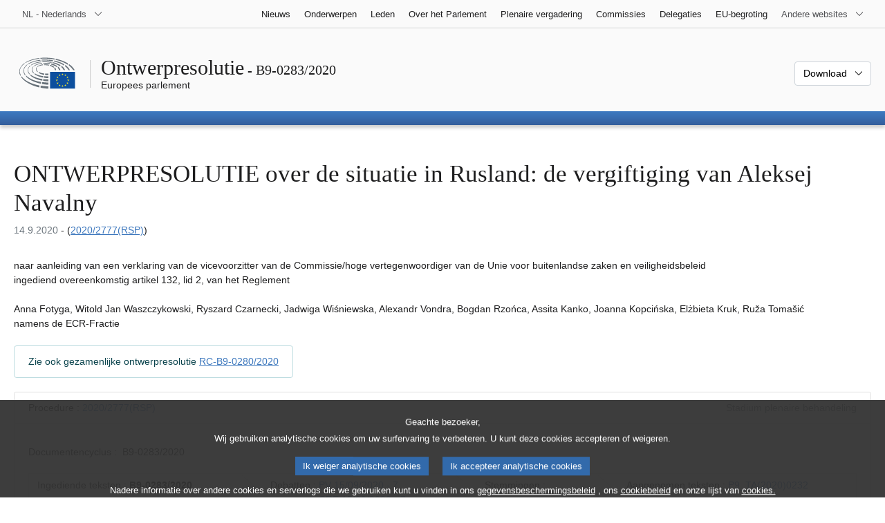

--- FILE ---
content_type: text/html; charset=UTF-8
request_url: https://www.europarl.europa.eu/doceo/document/B-9-2020-0283_NL.html
body_size: 1865
content:
<!DOCTYPE html>
<html lang="en">
<head>
    <meta charset="utf-8">
    <meta name="viewport" content="width=device-width, initial-scale=1">
    <title></title>
    <style>
        body {
            font-family: "Arial";
        }
    </style>
    <script type="text/javascript">
    window.awsWafCookieDomainList = [];
    window.gokuProps = {
"key":"AQIDAHjcYu/GjX+QlghicBgQ/7bFaQZ+m5FKCMDnO+vTbNg96AHqDSf7dyseAvxXfff+th73AAAAfjB8BgkqhkiG9w0BBwagbzBtAgEAMGgGCSqGSIb3DQEHATAeBglghkgBZQMEAS4wEQQMBbAhfC6rywEJSQLoAgEQgDvkSovwKw8drqzo35BraWInANBuiYC/Ydi42ZvWJEuM09r4GJbJcSPceJYTDcFO+WT1lARbyvQfSSoHfg==",
          "iv":"D549KwHc+AAAACD8",
          "context":"XStCoJBZMrzmGw2HVoZGD2Xfi90f4z9qQlwyIuEEznEW34840V3nxauCJLlW8pyYVR2xh5TZ7KiS7XZ3GD7p/t3qklGRwonjElOz6u3OZppCsW7Zs4tAZZMoaarCUHUKaFJzz7mygN/8i0UpqidLMJRxQAga83aT2LcO1vnDoKqm1Uu8UlFBOK35wJpSl9u7nkbWXnN1SpCTSkaJ8FJaPdMtUiBfV+IC/xEKuMBZkPoTjc63NNjk9uRNFVXb5PNqmizpDrJbMQtj4xy9AIH/nvsbDA3by1V7Vsj4PMbNiqGpX+qvLo/SBIuGgVcsCX/ga0M4NrfBR1MRE7YkyG7ZuK/HhxwLbCSegsDNAmM18oZ+grZSGy+yrQr02RnTpzQiQvSgJEZJsw6Rhxry6Y0SVjDI"
};
    </script>
    <script src="https://e3c1b12827d4.5ce583ec.us-east-2.token.awswaf.com/e3c1b12827d4/d7f65e927fcd/f9998b2f6105/challenge.js"></script>
</head>
<body>
    <div id="challenge-container"></div>
    <script type="text/javascript">
        AwsWafIntegration.saveReferrer();
        AwsWafIntegration.checkForceRefresh().then((forceRefresh) => {
            if (forceRefresh) {
                AwsWafIntegration.forceRefreshToken().then(() => {
                    window.location.reload(true);
                });
            } else {
                AwsWafIntegration.getToken().then(() => {
                    window.location.reload(true);
                });
            }
        });
    </script>
    <noscript>
        <h1>JavaScript is disabled</h1>
        In order to continue, we need to verify that you're not a robot.
        This requires JavaScript. Enable JavaScript and then reload the page.
    </noscript>
</body>
</html>

--- FILE ---
content_type: text/html;charset=UTF-8
request_url: https://www.europarl.europa.eu/doceo/document/B-9-2020-0283_NL.html
body_size: 10030
content:
<!doctype html>
<html xmlns="http://www.w3.org/1999/xhtml" lang="nl"><head><meta http-equiv="Content-Type" content="text/html; charset=UTF-8" /><meta name="title" content="ONTWERPRESOLUTIE over de situatie in Rusland: de vergiftiging van Aleksej Navalny | B9-0283/2020 | Europees parlement" /><meta http-equiv="Content-Language" content="nl" /><meta name="language" content="nl" /><meta name="robots" content="index, follow, noodp, noydir, notranslate" /><meta name="copyright" content="© Europese Unie, 2020 - Bron: Europees Parlement" /><meta name="available" content="14-09-2020" /><meta property="og:title" content="ONTWERPRESOLUTIE over de situatie in Rusland: de vergiftiging van Aleksej Navalny | B9-0283/2020 | Europees parlement" /><meta property="og:image" content="https://www.europarl.europa.eu/website/common/img/icon/sharelogo_facebook.jpg" /><meta name="viewport" content="width=device-width, initial-scale=1, shrink-to-fit=no" /><meta name="description" content="ONTWERPRESOLUTIE naar aanleiding van een verklaring van de vicevoorzitter van de Commissie/hoge vertegenwoordiger van de Unie voor buitenlandse zaken en veiligheidsbeleid ingediend overeenkomstig artikel 132, lid 2, van het Reglement over de situatie in Rusland: de vergiftiging van Aleksej Navalny (2020/2777(RSP)) Anna Fotyga, Witold Jan Waszczykowski, Ryszard Czarnecki, Jadwiga Wiśniewska, Alexandr Vondra, Bogdan Rzońca, Assita Kanko, Joanna Kopcińska, Elżbieta Kruk, Ruža Tomašić namens de ECR-Fractie" /><meta name="author" content="Anna FOTYGA, Ryszard CZARNECKI, Ruža TOMAŠIĆ, Jadwiga WIŚNIEWSKA, Assita KANKO, Joanna KOPCIŃSKA, Elżbieta KRUK, Alexandr VONDRA, Bogdan RZOŃCA, Witold Jan WASZCZYKOWSKI" /><link rel="canonical" href="https://www.europarl.europa.eu/doceo/document/B-9-2020-0283_NL.html" /><link rel="icon" href="/commonFrontResources/evostrap/7.0.0/lib/dist/assets/img/favicon.ico" /><title>ONTWERPRESOLUTIE over de situatie in Rusland: de vergiftiging van Aleksej Navalny | B9-0283/2020 | Europees parlement</title><link href="/commonFrontResources/evostrap/7.0.0/lib/dist/css/evostrap.css" rel="stylesheet" /><link href="/commonFrontResources/evostrap-doceo/2.0.0/dist/css/doceo.css" rel="stylesheet" /><!--ATI analytics script--><script type="text/javascript" data-tracker-name="ATInternet" defer data-value="/website/webanalytics/ati-doceo.js" src="//www.europarl.europa.eu/website/privacy-policy/privacy-policy.js" ></script></head><body><header class="es_header"><nav class="es_wai-access" aria-label="Navigation accessible"><ul><li><a href="#website-body" class="es_smooth-scroll"><span class="btn btn-primary">Direct naar de inhoud van de pagina (druk op "Enter")</span></a></li><li><a href="#languageSelector" class="es_smooth-scroll"><span class="btn btn-primary">Rechtstreeks naar talenmenu (druk op "Enter")</span></a></li></ul></nav><div class="es_header-top border-bottom mb-3 mb-xl-4 a-i"><div class="container-fluid"><div class="row no-gutters"><div class="col-auto"><div class="es_header-language-selector"><div class="es_dropdown"><button class="es_dropdown-btn" type="button" data-toggle="dropdown" id="languageSelector" aria-expanded="false" aria-controls="languageSelectorDropdownContent"><span class="es_dropdown-label">NL - Nederlands</span><span class="es_dropdown-icon"><svg aria-hidden="true" class="es_icon es_icon-arrow" data-show-expanded="false"><use href="#es_icon-arrow"></use></svg><svg aria-hidden="true" class="es_icon es_icon-arrow es_icon-flip-y text-primary" data-show-expanded="true"><use href="#es_icon-arrow"></use></svg></span></button><div class="dropdown-menu" id="languageSelectorDropdownContent"><div class="border border-light"><div><ul class="es_topbar-list list-unstyled">
            <li class="t-x-block"><a class="es_dropdown-item" href="/doceo/document/B-9-2020-0283_BG.html" lang="bg"><span class="t-item">BG - български</span></a></li>
            <li class="t-x-block"><a class="es_dropdown-item" href="/doceo/document/B-9-2020-0283_ES.html" lang="es"><span class="t-item">ES - español</span></a></li>
            <li class="t-x-block"><a class="es_dropdown-item" href="/doceo/document/B-9-2020-0283_CS.html" lang="cs"><span class="t-item">CS - čeština</span></a></li>
            <li class="t-x-block"><a class="es_dropdown-item" href="/doceo/document/B-9-2020-0283_DA.html" lang="da"><span class="t-item">DA - dansk</span></a></li>
            <li class="t-x-block"><a class="es_dropdown-item" href="/doceo/document/B-9-2020-0283_DE.html" lang="de"><span class="t-item">DE - Deutsch</span></a></li>
            <li class="t-x-block"><a class="es_dropdown-item" href="/doceo/document/B-9-2020-0283_ET.html" lang="et"><span class="t-item">ET - eesti keel</span></a></li>
            <li class="t-x-block"><a class="es_dropdown-item" href="/doceo/document/B-9-2020-0283_EL.html" lang="el"><span class="t-item">EL - ελληνικά</span></a></li>
            <li class="t-x-block"><a class="es_dropdown-item" href="/doceo/document/B-9-2020-0283_EN.html" lang="en"><span class="t-item">EN - English</span></a></li>
            <li class="t-x-block"><a class="es_dropdown-item" href="/doceo/document/B-9-2020-0283_FR.html" lang="fr"><span class="t-item">FR - français</span></a></li>
            <li aria-hidden="true"><span class="text-muted">GA - Gaeilge</span></li>
            <li class="t-x-block"><a class="es_dropdown-item" href="/doceo/document/B-9-2020-0283_HR.html" lang="hr"><span class="t-item">HR - hrvatski</span></a></li>
            <li class="t-x-block"><a class="es_dropdown-item" href="/doceo/document/B-9-2020-0283_IT.html" lang="it"><span class="t-item">IT - italiano</span></a></li>
            <li class="t-x-block"><a class="es_dropdown-item" href="/doceo/document/B-9-2020-0283_LV.html" lang="lv"><span class="t-item">LV - latviešu valoda</span></a></li>
            <li class="t-x-block"><a class="es_dropdown-item" href="/doceo/document/B-9-2020-0283_LT.html" lang="lt"><span class="t-item">LT - lietuvių kalba</span></a></li>
            <li class="t-x-block"><a class="es_dropdown-item" href="/doceo/document/B-9-2020-0283_HU.html" lang="hu"><span class="t-item">HU - magyar</span></a></li>
            <li class="t-x-block"><a class="es_dropdown-item" href="/doceo/document/B-9-2020-0283_MT.html" lang="mt"><span class="t-item">MT - Malti</span></a></li>
            <li class="t-x-block" data-selected="true"><a class="es_dropdown-item" href="/doceo/document/B-9-2020-0283_NL.html" lang="nl"><span class="t-item">NL - Nederlands</span></a></li>
            <li class="t-x-block"><a class="es_dropdown-item" href="/doceo/document/B-9-2020-0283_PL.html" lang="pl"><span class="t-item">PL - polski</span></a></li>
            <li class="t-x-block"><a class="es_dropdown-item" href="/doceo/document/B-9-2020-0283_PT.html" lang="pt"><span class="t-item">PT - português</span></a></li>
            <li class="t-x-block"><a class="es_dropdown-item" href="/doceo/document/B-9-2020-0283_RO.html" lang="ro"><span class="t-item">RO - română</span></a></li>
            <li class="t-x-block"><a class="es_dropdown-item" href="/doceo/document/B-9-2020-0283_SK.html" lang="sk"><span class="t-item">SK - slovenčina</span></a></li>
            <li class="t-x-block"><a class="es_dropdown-item" href="/doceo/document/B-9-2020-0283_SL.html" lang="sl"><span class="t-item">SL - slovenščina</span></a></li>
            <li class="t-x-block"><a class="es_dropdown-item" href="/doceo/document/B-9-2020-0283_FI.html" lang="fi"><span class="t-item">FI - suomi</span></a></li>
            <li class="t-x-block"><a class="es_dropdown-item" href="/doceo/document/B-9-2020-0283_SV.html" lang="sv"><span class="t-item">SV - svenska</span></a></li>
        </ul></div></div></div></div></div></div><div class="col"><nav class="es_header-other-websites d-flex justify-content-end align-items-center" aria-label="Andere websites"><ul class="d-flex list-unstyled"><li class="d-none d-xl-block"><a class="d-xl-flex px-1 align-items-center t-y-block" href="/news/nl"><span class="t-item">Nieuws</span></a></li><li class="d-none d-xl-block"><a class="d-xl-flex px-1 align-items-center t-y-block" href="/topics/nl"><span class="t-item">Onderwerpen</span></a></li><li class="d-none d-xl-block"><a class="d-xl-flex px-1 align-items-center t-y-block" href="/meps/nl"><span class="t-item">Leden</span></a></li><li class="d-none d-xl-block"><a class="d-xl-flex px-1 align-items-center t-y-block" href="/about-parliament/nl"><span class="t-item">Over het Parlement</span></a></li><li class="d-none d-xl-block"><a class="d-xl-flex px-1 align-items-center t-y-block" href="/plenary/nl"><span class="t-item">Plenaire vergadering</span></a></li><li class="d-none d-xl-block"><a class="d-xl-flex px-1 align-items-center t-y-block" href="/committees/nl"><span class="t-item">Commissies</span></a></li><li class="d-none d-xl-block"><a class="d-xl-flex px-1 align-items-center t-y-block" href="/delegations/nl"><span class="t-item">Delegaties</span></a></li><li class="d-none d-xl-block"><a class="d-xl-flex px-1 align-items-center t-y-block" href="https://eubudget.europarl.europa.eu/nl"><span class="t-item">EU-begroting</span></a></li><li class="es_dropdown"><button class="es_dropdown-btn d-xl-flex pl-1 align-items-center t-y-block flex-nowrap" type="button" data-toggle="dropdown" aria-expanded="false" aria-controls="otherWebsiteSubmenu" aria-label="Lijst van andere websites"><span class="es_dropdown-label"><span class="d-none d-xl-inline">Andere websites</span><span class="d-xl-none">Andere websites bekijken</span></span><span class="es_dropdown-icon"><svg aria-hidden="true" class="es_icon es_icon-arrow" data-show-expanded="false"><use href="#es_icon-arrow"></use></svg><svg aria-hidden="true" class="es_icon es_icon-arrow es_icon-flip-y text-primary" data-show-expanded="true"><use href="#es_icon-arrow"></use></svg></span></button><div id="otherWebsiteSubmenu" class="dropdown-menu"><ul class="es_header-other-websites-submenu list-unstyled es_dropdown-menu"><li class="d-xl-none t-x-block"><a class="es_dropdown-item" href="/news/nl"><span class="t-item">Nieuws</span></a></li><li class="d-xl-none t-x-block"><a class="es_dropdown-item" href="/topics/nl"><span class="t-item">Onderwerpen</span></a></li><li class="d-xl-none t-x-block"><a class="es_dropdown-item" href="/meps/nl"><span class="t-item">Leden</span></a></li><li class="d-xl-none t-x-block"><a class="es_dropdown-item" href="/about-parliament/nl"><span class="t-item">Over het Parlement</span></a></li><li class="d-xl-none t-x-block"><a class="es_dropdown-item" href="/plenary/nl"><span class="t-item">Plenaire vergadering</span></a></li><li class="d-xl-none t-x-block"><a class="es_dropdown-item" href="/committees/nl"><span class="t-item">Commissies</span></a></li><li class="d-xl-none t-x-block"><a class="es_dropdown-item" href="/delegations/nl"><span class="t-item">Delegaties</span></a></li><li class="t-x-block"><a class="es_dropdown-item" href="https://multimedia.europarl.europa.eu/nl"><span class="t-item">Multimedia Centre</span></a></li><li class="t-x-block"><a class="es_dropdown-item" href="/the-president/nl/"><span class="t-item">Voorzitterschap</span></a></li><li class="t-x-block"><a class="es_dropdown-item" href="/the-secretary-general/nl"><span class="t-item">Secretariaat-generaal</span></a></li><li class="t-x-block"><a class="es_dropdown-item" href="https://elections.europa.eu/nl"><span class="t-item">Verkiezingen</span></a></li><li class="t-x-block"><a class="es_dropdown-item" href="/thinktank/nl"><span class="t-item">Think tank</span></a></li><li class="t-x-block"><a class="es_dropdown-item" href="https://www.epnewshub.eu/"><span class="t-item">EP Newshub</span></a></li><li class="t-x-block"><a class="es_dropdown-item" href="/atyourservice/nl"><span class="t-item">Tot uw dienst</span></a></li><li class="t-x-block"><a class="es_dropdown-item" href="/visiting/nl"><span class="t-item">Bezoeken</span></a></li><li class="t-x-block"><a class="es_dropdown-item" href="https://oeil.secure.europarl.europa.eu/oeil/en"><span class="t-item">Wetgevingsobservatorium</span></a></li><li class="t-x-block"><a class="es_dropdown-item" href="/legislative-train"><span class="t-item">Legislative train</span></a></li><li class="t-x-block"><a class="es_dropdown-item" href="/contracts-and-grants/nl/"><span class="t-item">Contracten en subsidies</span></a></li><li class="t-x-block"><a class="es_dropdown-item" href="/RegistreWeb/home/welcome.htm?language=NL"><span class="t-item">Registreren</span></a></li><li class="t-x-block"><a class="es_dropdown-item" href="https://data.europarl.europa.eu/nl/home"><span class="t-item">Opendataportaal</span></a></li><li class="t-x-block"><a class="es_dropdown-item" href="https://liaison-offices.europarl.europa.eu/nl"><span class="t-item">Liaisonbureaus</span></a></li></ul></div></li></ul></nav></div></div></div></div><div class="es_header-middle mb-3"><div class="container-fluid"><div class="row"><div class="col-12 col-md"><div class="es_header-website-title a-i"><div class="es_header-website-title-main"><span class="d-none d-md-inline"><span class="text-break">Ontwerpresolutie</span><span class="es_title-h3 text-nowrap"> - B9-0283/2020</span></span><span class="d-md-none"><span class="text-break">Ontwerpresolutie</span><br /><span class="es_title-h3 text-nowrap">B9-0283/2020</span></span></div><div class="es_header-website-title-sub"><a class="t-x-block" href="/portal/nl" title="Terug naar het Europarl-portaal"><span class="t-item">Europees parlement</span></a></div></div></div><div class="col-md-auto d-block d-sm-flex justify-content-md-end justify-content-center align-items-center doceo_header-download-container"><div class="es_dropdown mt-2 mt-md-0"><button class="es_dropdown-btn" type="button" data-toggle="dropdown" aria-expanded="false" id="documentDownloadDropdownButton" aria-controls="documentDownloadDropdownContent"><span class="es_dropdown-label">Download</span><span class="es_dropdown-icon"><svg aria-hidden="true" class="es_icon es_icon-arrow" data-show-expanded="false"><use href="#es_icon-arrow"></use></svg><svg aria-hidden="true" class="es_icon es_icon-arrow es_icon-flip-y" data-show-expanded="true"><use href="#es_icon-arrow"></use></svg></span></button><div class="dropdown-menu" id="documentDownloadDropdownContent" aria-labelledby="documentDownloadDropdownButton"><div class="es_links-list"><ul style="max-height:250px; overflow:auto; min-width:auto; overflow-x: hidden; padding-top:4px; padding-bottom:4px; padding-left:4px;padding-right:20px"><li><a class="es_dropdown-item" href="/doceo/document/B-9-2020-0283_NL.pdf"><svg aria-hidden="true" class="es_icon es_icon-pdf mr-1"><use href="#es_icon-pdf"></use></svg><span class="text-nowrap t-x">B-9-2020-0283_NL <span class="text-muted">(PDF - 146 KB)</span></span></a></li><li><a class="es_dropdown-item" href="/doceo/document/B-9-2020-0283_NL.docx"><svg aria-hidden="true" class="es_icon es_icon-doc mr-1"><use href="#es_icon-doc"></use></svg><span class="text-nowrap t-x">B-9-2020-0283_NL <span class="text-muted">(DOC - 47 KB)</span></span></a></li></ul></div></div></div></div></div></div></div>
<div class="es_header-bottom">
<div class="es_header-menu-container es_header-menu-container-small">
<div class="container-fluid">
<div class="es_header-menu">
<div class="es_header-menu-top row align-items-center">
<div class="col d-md-none d-flex align-items-center"><svg aria-hidden="true" class="es_icon es_icon-ep-logo-w es_header-menu-top-logo"><use href="#es_icon-ep-logo-w"></use></svg></div><span class="es_header-menu-top-title offset-3 col-6 text-center d-none d-md-block" aria-hidden="true"><span>Europees parlement</span></span><div class="es_header-menu-top-controls col-auto col-md-3 text-right"></div></div></div></div></div></div></header><main id="website-body"><div class="container"><div class="breadcrumb"></div></div>
<div class="container-fluid"><div class="mb-3"><h1 class="es_title-h1 text-break">ONTWERPRESOLUTIE over de situatie in Rusland: de vergiftiging van Aleksej Navalny</h1><p class="m-lg-0"><span class="text-muted">14.9.2020</span> - (<a href="https://oeil.secure.europarl.europa.eu/oeil/popups/ficheprocedure.do?lang=en&amp;reference=2020/2777(RSP)">2020/2777(RSP)</a>)</p></div> 
     
     
     
     
     
     
     
     
    naar aanleiding van een verklaring van de vicevoorzitter van de Commissie/hoge vertegenwoordiger van de Unie voor buitenlandse zaken en veiligheidsbeleid 
    <br />ingediend overeenkomstig artikel 132, lid 2, van het Reglement 
     
     
    <br /><br />Anna Fotyga, Witold Jan Waszczykowski, Ryszard Czarnecki, Jadwiga Wiśniewska, Alexandr Vondra, Bogdan Rzońca, Assita Kanko, Joanna Kopcińska, Elżbieta Kruk, Ruža Tomašić 
    <br />namens de ECR-Fractie 
     
   <br /><br /><div class="mb-2"><p class="bg-white alert alert-info d-xl-inline-block mb-0">Zie ook gezamenlijke ontwerpresolutie <a href="/doceo/document/RC-9-2020-0280_NL.html">RC-B9-0280/2020</a></p></div>
                <div class="doceo-ring card mb-3" lang="nl"><div class="card-header bg-white"><div class="d-flex justify-content-between flex-wrap"><div>Procedure : <a href="https://oeil.secure.europarl.europa.eu/oeil/popups/ficheprocedure.do?lang=en&amp;reference=2020/2777(RSP)">2020/2777(RSP)</a></div><div class="text-muted">Stadium plenaire behandeling</div></div></div><div class="card-body"><div class="d-block d-sm-flex mt-0 mb-2"><span class="mt-1">Documentencyclus :  </span><div class="mt-1">B9-0283/2020</div></div><div><div class="doceo-ring-steps bg-white"><div class="doceo-ring-steps-step bg-white active"><div class="doceo-ring-steps-step-content"><span class="doceo-ring-steps-step-label">Ingediende teksten :
			  </span><div class="doceo-ring-steps-step-details"><div>
                        <span class="font-weight-bold text-break">B9-0283/2020</span>
                    </div></div></div></div><div class="doceo-ring-steps-step bg-white active"><div class="doceo-ring-steps-step-content"><span class="doceo-ring-steps-step-label">Debatten :
				</span><div class="doceo-ring-steps-step-details"><div>
                        <a href="/doceo/document/PV-9-2020-09-15-ITM-007_NL.html" class="text-break">PV 15/09/2020 - 7</a><br />
                        <a href="/doceo/document/CRE-9-2020-09-15-ITM-007_NL.html" class="text-break">CRE 15/09/2020 - 7</a>
                    </div></div></div></div><div class="doceo-ring-steps-step bg-white"><div class="doceo-ring-steps-step-content"><span class="doceo-ring-steps-step-label">Stemmingen :
				</span><div class="doceo-ring-steps-step-details"><div></div></div></div></div><div class="doceo-ring-steps-step bg-white active"><div class="doceo-ring-steps-step-content"><span class="doceo-ring-steps-step-label">Aangenomen teksten :
				</span><div class="doceo-ring-steps-step-details"><div>
                        <a href="/doceo/document/TA-9-2020-0232_NL.html" class="text-break">P9_TA(2020)0232</a>
                    </div></div></div></div></div></div></div></div>
            <div>
    <p style="margin-top:0pt; margin-bottom:12pt; widows:0; orphans:0; font-size:12pt" class="doceo-font-size-base doceo-line-height-base"><span style="font-family:'Times New Roman'; font-weight:bold" class="doceo-font-family-base doceo-font-size-base">B9‑0283/2020</span></p>
 
    <p style="margin-top:0pt; margin-bottom:0pt; widows:0; orphans:0; font-size:12pt" class="doceo-font-size-base doceo-line-height-base"><span style="font-family:'Times New Roman'; font-weight:bold" class="doceo-font-family-base doceo-font-size-base">Resolutie van het Europees Parlement over de situatie in Rusland: de vergiftiging van Aleksej Navalny</span></p>
 
    <p style="margin-top:0pt; margin-bottom:0pt; widows:0; orphans:0; font-size:12pt" class="doceo-font-size-base doceo-line-height-base"><span style="font-family:'Times New Roman'; font-weight:bold" class="doceo-font-family-base doceo-font-size-base">(<a href="https://oeil.secure.europarl.europa.eu/oeil/popups/ficheprocedure.do?lang=en&amp;reference=2020/2777(RSP)">2020/2777(RSP)</a>)</span></p>
 
    <p style="margin-top:24pt; margin-bottom:12pt; widows:0; orphans:0; font-size:12pt" class="doceo-font-size-base doceo-line-height-base"><span style="font-family:'Times New Roman'; font-style:italic" class="doceo-font-family-base doceo-font-size-base">Het Europees Parlement</span><span style="font-family:'Times New Roman'" class="doceo-font-family-base doceo-font-size-base">,</span></p>
 
    <p style="margin-top:0pt; margin-left:28.35pt; margin-bottom:12pt; text-indent:-28.35pt; widows:0; orphans:0; font-size:12pt" class="doceo-font-size-base doceo-line-height-base"><span style="font-family:'Times New Roman'" class="doceo-font-family-base doceo-font-size-base">–</span><span style="width:22.35pt; text-indent:0pt; display:inline-block" class="doceo-font-family-base doceo-font-size-base"> </span><span style="font-family:'Times New Roman'" class="doceo-font-family-base doceo-font-size-base">gezien het Verdrag betreffende de Europese Unie (VEU),</span></p>
 
    <p style="margin-top:0pt; margin-left:28.35pt; margin-bottom:12pt; text-indent:-28.35pt; widows:0; orphans:0; font-size:12pt" class="doceo-font-size-base doceo-line-height-base"><span style="font-family:'Times New Roman'" class="doceo-font-family-base doceo-font-size-base">–</span><span style="width:22.35pt; text-indent:0pt; display:inline-block" class="doceo-font-family-base doceo-font-size-base"> </span><span style="font-family:'Times New Roman'" class="doceo-font-family-base doceo-font-size-base">gezien zijn eerdere resoluties over Rusland,</span></p>
 
    <p style="margin-top:0pt; margin-left:28.35pt; margin-bottom:12pt; text-indent:-28.35pt; widows:0; orphans:0; font-size:12pt" class="doceo-font-size-base doceo-line-height-base"><span style="font-family:'Times New Roman'" class="doceo-font-family-base doceo-font-size-base">–</span><span style="width:22.35pt; text-indent:0pt; display:inline-block" class="doceo-font-family-base doceo-font-size-base"> </span><span style="font-family:'Times New Roman'" class="doceo-font-family-base doceo-font-size-base">gezien het Verdrag tot bescherming van de rechten van de mens en de fundamentele vrijheden (het “Europees Verdrag voor de rechten van de mens”), </span></p>
 
    <p style="margin-top:0pt; margin-left:28.35pt; margin-bottom:12pt; text-indent:-28.35pt; widows:0; orphans:0; font-size:12pt" class="doceo-font-size-base doceo-line-height-base"><span style="font-family:'Times New Roman'" class="doceo-font-family-base doceo-font-size-base">–</span><span style="width:22.35pt; text-indent:0pt; display:inline-block" class="doceo-font-family-base doceo-font-size-base"> </span><span style="font-family:'Times New Roman'" class="doceo-font-family-base doceo-font-size-base">gezien het Internationaal Verdrag inzake burgerrechten en politieke rechten,</span></p>
 
    <p style="margin-top:0pt; margin-left:28.35pt; margin-bottom:12pt; text-indent:-28.35pt; widows:0; orphans:0; font-size:12pt" class="doceo-font-size-base doceo-line-height-base"><span style="font-family:'Times New Roman'" class="doceo-font-family-base doceo-font-size-base">–</span><span style="width:22.35pt; text-indent:0pt; display:inline-block" class="doceo-font-family-base doceo-font-size-base"> </span><span style="font-family:'Times New Roman'" class="doceo-font-family-base doceo-font-size-base">gezien de Universele Verklaring van de Rechten van de Mens, die Rusland ondertekend heeft,</span></p>
 
    <p style="margin-top:0pt; margin-left:28.35pt; margin-bottom:12pt; text-indent:-28.35pt; widows:0; orphans:0; font-size:12pt" class="doceo-font-size-base doceo-line-height-base"><span style="font-family:'Times New Roman'" class="doceo-font-family-base doceo-font-size-base">–</span><span style="width:22.35pt; text-indent:0pt; display:inline-block" class="doceo-font-family-base doceo-font-size-base"> </span><span style="font-family:'Times New Roman'" class="doceo-font-family-base doceo-font-size-base">gezien de grondwet van de Russische Federatie, met name hoofdstuk 2 over de rechten en vrijheden van de mens en de burger,</span></p>
 
    <p style="margin-top:0pt; margin-left:28.35pt; margin-bottom:12pt; text-indent:-28.35pt; widows:0; orphans:0; font-size:12pt" class="doceo-font-size-base doceo-line-height-base"><span style="font-family:'Times New Roman'" class="doceo-font-family-base doceo-font-size-base">–</span><span style="width:22.35pt; text-indent:0pt; display:inline-block" class="doceo-font-family-base doceo-font-size-base"> </span><span style="font-family:'Times New Roman'" class="doceo-font-family-base doceo-font-size-base">gezien het debat in de Commissie buitenlandse zaken op 10 september 2020,</span></p>
 
    <p style="margin-top:0pt; margin-left:28.35pt; margin-bottom:12pt; text-indent:-28.35pt; widows:0; orphans:0; font-size:12pt" class="doceo-font-size-base doceo-line-height-base"><span style="font-family:'Times New Roman'" class="doceo-font-family-base doceo-font-size-base">–</span><span style="width:22.35pt; text-indent:0pt; display:inline-block" class="doceo-font-family-base doceo-font-size-base"> </span><span style="font-family:'Times New Roman'" class="doceo-font-family-base doceo-font-size-base">gezien het Verdrag inzake chemische wapens,</span></p>
 
    <p style="margin-top:0pt; margin-left:28.35pt; margin-bottom:12pt; text-indent:-28.35pt; widows:0; orphans:0; font-size:12pt" class="doceo-font-size-base doceo-line-height-base"><span style="font-family:'Times New Roman'" class="doceo-font-family-base doceo-font-size-base">–</span><span style="width:22.35pt; text-indent:0pt; display:inline-block" class="doceo-font-family-base doceo-font-size-base"> </span><span style="font-family:'Times New Roman'" class="doceo-font-family-base doceo-font-size-base">gezien artikel 132, lid 2, van zijn Reglement,</span></p>
 
    <p style="margin-top:0pt; margin-left:28.35pt; margin-bottom:12pt; text-indent:-28.35pt; widows:0; orphans:0; font-size:12pt" class="doceo-font-size-base doceo-line-height-base"><span style="font-family:'Times New Roman'" class="doceo-font-family-base doceo-font-size-base">A.</span><span style="width:16.68pt; text-indent:0pt; display:inline-block" class="doceo-font-family-base doceo-font-size-base"> </span><span style="font-family:'Times New Roman'" class="doceo-font-family-base doceo-font-size-base">overwegende dat Aleksej Navalny, de leider van de partij “Rusland van de Toekomst”, op 20 augustus 2020 in kritieke, maar stabiele toestand in het ziekenhuis is opgenomen na te zijn vergiftigd in wat zich laat aanzien als een politiek gemotiveerde aanslag;</span></p>
 
    <p style="margin-top:0pt; margin-left:28.35pt; margin-bottom:12pt; text-indent:-28.35pt; widows:0; orphans:0; font-size:12pt" class="doceo-font-size-base doceo-line-height-base"><span style="font-family:'Times New Roman'" class="doceo-font-family-base doceo-font-size-base">B.</span><span style="width:17.35pt; text-indent:0pt; display:inline-block" class="doceo-font-family-base doceo-font-size-base"> </span><span style="font-family:'Times New Roman'" class="doceo-font-family-base doceo-font-size-base">overwegende dat Aleksej Navalny op 22 augustus 2020 met een medische evacuatievlucht naar Berlijn is overgebracht en daar door artsen in coma is gebracht;</span></p>
 
    <p style="margin-top:0pt; margin-left:28.35pt; margin-bottom:12pt; text-indent:-28.35pt; widows:0; orphans:0; font-size:12pt" class="doceo-font-size-base doceo-line-height-base"><span style="font-family:'Times New Roman'" class="doceo-font-family-base doceo-font-size-base">C.</span><span style="width:17.35pt; text-indent:0pt; display:inline-block" class="doceo-font-family-base doceo-font-size-base"> </span><span style="font-family:'Times New Roman'" class="doceo-font-family-base doceo-font-size-base">overwegende dat de Duitse regering na een klinisch en toxicologisch onderzoek op 2 september 2020 heeft laten weten dat Aleksej Navalny vergiftigd is met het zenuwgas novitsjok van militaire kwaliteit;</span></p>
 
    <p style="margin-top:0pt; margin-left:28.35pt; margin-bottom:12pt; text-indent:-28.35pt; widows:0; orphans:0; font-size:12pt" class="doceo-font-size-base doceo-line-height-base"><span style="font-family:'Times New Roman'" class="doceo-font-family-base doceo-font-size-base">D.</span><span style="width:16.68pt; text-indent:0pt; display:inline-block" class="doceo-font-family-base doceo-font-size-base"> </span><span style="font-family:'Times New Roman'" class="doceo-font-family-base doceo-font-size-base">overwegende dat een zenuwgas van dezelfde familie op het grondgebied van de EU is gebruikt voor het vergiftigen van Sergej Skripal en Joelia Skripal; overwegende dat de Britse autoriteiten twee Russen, die de namen Aleksander Petrov en Ruslan Boshirov gebruikten, geïdentificeerd hebben als verdachten van de vergiftiging van de Skripals, en claimen dat zij in actieve dienst waren van de Russische militaire inlichtingendienst (GRU);</span></p>
 
    <p style="margin-top:0pt; margin-left:28.35pt; margin-bottom:12pt; text-indent:-28.35pt; widows:0; orphans:0; font-size:12pt" class="doceo-font-size-base doceo-line-height-base"><span style="font-family:'Times New Roman'" class="doceo-font-family-base doceo-font-size-base">E.</span><span style="width:18.02pt; text-indent:0pt; display:inline-block" class="doceo-font-family-base doceo-font-size-base"> </span><span style="font-family:'Times New Roman'" class="doceo-font-family-base doceo-font-size-base">overwegende dat de Russische Federatie zich, uit hoofde van de Universele Verklaring van de Rechten van de Mens en het Europees Verdrag voor de rechten van de mens, en als volwaardig lid van de Raad van Europa en de Organisatie voor Veiligheid en Samenwerking in Europa, heeft verplicht om de beginselen van de democratie en de rechtsstaat na te leven, en de fundamentele vrijheden en mensenrechten te eerbiedigen;</span></p>
 
    <p style="margin-top:0pt; margin-left:28.35pt; margin-bottom:12pt; text-indent:-28.35pt; widows:0; orphans:0; font-size:12pt" class="doceo-font-size-base doceo-line-height-base"><span style="font-family:'Times New Roman'" class="doceo-font-family-base doceo-font-size-base">F.</span><span style="width:18.68pt; text-indent:0pt; display:inline-block" class="doceo-font-family-base doceo-font-size-base"> </span><span style="font-family:'Times New Roman'" class="doceo-font-family-base doceo-font-size-base">overwegende dat het gebruik van chemische wapens door eenieder onder om het even welke omstandigheden volledig onaanvaardbaar is, neerkomt op een grove schending van het Verdrag inzake chemische wapens en van het internationaal recht, en een bedreiging vormt van de veiligheid van ons allemaal, die de op regels gebaseerde internationale orde ondermijnt;</span></p>
 
    <p style="margin-top:0pt; margin-left:28.35pt; margin-bottom:12pt; text-indent:-28.35pt; widows:0; orphans:0; font-size:12pt" class="doceo-font-size-base doceo-line-height-base"><span style="font-family:'Times New Roman'" class="doceo-font-family-base doceo-font-size-base">G.</span><span style="width:16.68pt; text-indent:0pt; display:inline-block" class="doceo-font-family-base doceo-font-size-base"> </span><span style="font-family:'Times New Roman'" class="doceo-font-family-base doceo-font-size-base">overwegende dat de Russische autoriteiten en het Russische politieke leiderschap hun repressieve en autoritaire regime tegen de eigen burgers, het maatschappelijk middenveld, de politieke oppositie en de media voortzetten, in concreto in de vorm van stelselmatige intimidatie, surveillance, fysieke aanvallen, bedreigingen, invallen en doorzoekingen van hun kantoren en woningen, laster- en smaadcampagnes, bedreigingen met vervolging, willekeurige detentie en mishandeling, alsook van schendingen van het recht van vrije meningsuiting, het recht van vereniging, en het recht van vergadering;</span></p>
 
    <p style="margin-top:0pt; margin-left:28.35pt; margin-bottom:12pt; text-indent:-28.35pt; widows:0; orphans:0; font-size:12pt" class="doceo-font-size-base doceo-line-height-base"><span style="font-family:'Times New Roman'" class="doceo-font-family-base doceo-font-size-base">H.</span><span style="width:16.68pt; text-indent:0pt; display:inline-block" class="doceo-font-family-base doceo-font-size-base"> </span><span style="font-family:'Times New Roman'" class="doceo-font-family-base doceo-font-size-base">overwegende dat het afglijden van Rusland naar een steeds autoritairder bewind de betrekkingen tussen de EU en Rusland, alsook de stabiliteit in Europa en de wereld, negatief beïnvloedt, en de EU en de lidstaten ertoe heeft gedwongen een meer gemeenschappelijke, strategische benadering ten opzichte van het Rusland van Poetin te volgen;</span></p>
 
    <p style="margin-top:0pt; margin-left:28.35pt; margin-bottom:12pt; text-indent:-28.35pt; widows:0; orphans:0; font-size:12pt" class="doceo-font-size-base doceo-line-height-base"><span style="font-family:'Times New Roman'" class="doceo-font-family-base doceo-font-size-base">I.</span><span style="width:21.35pt; text-indent:0pt; display:inline-block" class="doceo-font-family-base doceo-font-size-base"> </span><span style="font-family:'Times New Roman'" class="doceo-font-family-base doceo-font-size-base">overwegende dat de vergiftiging van Aleksej Navalny past in een gedragspatroon van Ruslands Poetin waar meerdere oppositieleiders, journalisten, activisten en buitenlandse leiders, waaronder Boris Nemtsov (een leider van de oppositie), Anna Politkovskaja (een journalist en burgerrechtenactivist), Sergej Protazanov (een medewerker van een oppositiekrant), Aleksander Litvinenko (een afvallige) en Viktor Joesjtsjenko (de derde president van Oekraïne), maar ook anderen, mee geconfronteerd zijn;</span></p>
 
    <p style="margin-top:0pt; margin-left:28.35pt; margin-bottom:12pt; text-indent:-28.35pt; widows:0; orphans:0; font-size:12pt" class="doceo-font-size-base doceo-line-height-base"><span style="font-family:'Times New Roman'" class="doceo-font-family-base doceo-font-size-base">J.</span><span style="width:20.68pt; text-indent:0pt; display:inline-block" class="doceo-font-family-base doceo-font-size-base"> </span><span style="font-family:'Times New Roman'" class="doceo-font-family-base doceo-font-size-base">overwegende dat de moorden en fysieke eliminaties in opdracht van de staat van oppositieleiders, zoals in het geval van Boris Nemtsov, ongestraft zijn gebleven en dat de personen die van deze verwerpelijke misdaden werden verdacht door het Kremlin zijn beloond;</span></p>
 
    <p style="margin-top:0pt; margin-left:28.35pt; margin-bottom:12pt; text-indent:-28.35pt; widows:0; orphans:0; font-size:12pt" class="doceo-font-size-base doceo-line-height-base"><span style="font-family:'Times New Roman'" class="doceo-font-family-base doceo-font-size-base">K.</span><span style="width:16.68pt; text-indent:0pt; display:inline-block" class="doceo-font-family-base doceo-font-size-base"> </span><span style="font-family:'Times New Roman'" class="doceo-font-family-base doceo-font-size-base">overwegende dat de reacties van de Westerse democratieën op deze moorden en andere agressieve acties van de Russische Federatie onvoldoende zijn geweest om het Kremlin ertoe te brengen te stoppen met zijn vijandige en repressieve beleid;</span></p>
 
    <p style="margin-top:0pt; margin-left:28.35pt; margin-bottom:12pt; text-indent:-28.35pt; widows:0; orphans:0; font-size:12pt" class="doceo-font-size-base doceo-line-height-base"><span style="font-family:'Times New Roman'" class="doceo-font-family-base doceo-font-size-base">L.</span><span style="width:18.02pt; text-indent:0pt; display:inline-block" class="doceo-font-family-base doceo-font-size-base"> </span><span style="font-family:'Times New Roman'" class="doceo-font-family-base doceo-font-size-base">overwegende dat HV/VV heeft aangegeven dat de EU de vergiftiging in de meest krachtige bewoordingen veroordeelt, en dat de NAVO Rusland ertoe heeft opgeroepen zijn programma voor het zenuwgas novitsjok aan internationale waarnemers openbaar te maken en erop heeft gehamerd dat Rusland zich aan zijn verplichtingen uit hoofde van het Verdrag inzake chemische wapens houdt;</span></p>
 
    <p style="margin-top:0pt; margin-left:28.35pt; margin-bottom:12pt; text-indent:-28.35pt; widows:0; orphans:0; font-size:12pt" class="doceo-font-size-base doceo-line-height-base"><span style="font-family:'Times New Roman'" class="doceo-font-family-base doceo-font-size-base">1.</span><span style="width:19.35pt; text-indent:0pt; display:inline-block" class="doceo-font-family-base doceo-font-size-base"> </span><span style="font-family:'Times New Roman'" class="doceo-font-family-base doceo-font-size-base">veroordeelt met klem het geweld tegen de prominente leider van de Russische oppositie Aleksej Navalny;</span></p>
 
    <p style="margin-top:0pt; margin-left:28.35pt; margin-bottom:12pt; text-indent:-28.35pt; widows:0; orphans:0; font-size:12pt" class="doceo-font-size-base doceo-line-height-base"><span style="font-family:'Times New Roman'" class="doceo-font-family-base doceo-font-size-base">2.</span><span style="width:19.35pt; text-indent:0pt; display:inline-block" class="doceo-font-family-base doceo-font-size-base"> </span><span style="font-family:'Times New Roman'" class="doceo-font-family-base doceo-font-size-base">spreekt zijn medeleven met de familie van de heer Navalny uit en hoopt dat hij snel en volledig zal herstellen;</span></p>
 
    <p style="margin-top:0pt; margin-left:28.35pt; margin-bottom:12pt; text-indent:-28.35pt; widows:0; orphans:0; font-size:12pt" class="doceo-font-size-base doceo-line-height-base"><span style="font-family:'Times New Roman'" class="doceo-font-family-base doceo-font-size-base">3.</span><span style="width:19.35pt; text-indent:0pt; display:inline-block" class="doceo-font-family-base doceo-font-size-base"> </span><span style="font-family:'Times New Roman'" class="doceo-font-family-base doceo-font-size-base">beschouwt deze vergiftiging als een aanval op de democratie en het politieke pluralisme in de Russische Federatie;</span></p>
 
    <p style="margin-top:0pt; margin-left:28.35pt; margin-bottom:12pt; text-indent:-28.35pt; widows:0; orphans:0; font-size:12pt" class="doceo-font-size-base doceo-line-height-base"><span style="font-family:'Times New Roman'" class="doceo-font-family-base doceo-font-size-base">4.</span><span style="width:19.35pt; text-indent:0pt; display:inline-block" class="doceo-font-family-base doceo-font-size-base"> </span><span style="font-family:'Times New Roman'" class="doceo-font-family-base doceo-font-size-base">roept op tot een gezamenlijke en adequate internationale reactie op dit voorval; beklemtoont dat de vergiftiging van Aleksej Navalny niet als een interne aangelegenheid van de Russische Federatie mag worden afgedaan, aangezien het een inbreuk op het internationaal recht betreft;</span></p>
 
    <p style="margin-top:0pt; margin-left:28.35pt; margin-bottom:12pt; text-indent:-28.35pt; widows:0; orphans:0; font-size:12pt" class="doceo-font-size-base doceo-line-height-base"><span style="font-family:'Times New Roman'" class="doceo-font-family-base doceo-font-size-base">5.</span><span style="width:19.35pt; text-indent:0pt; display:inline-block" class="doceo-font-family-base doceo-font-size-base"> </span><span style="font-family:'Times New Roman'" class="doceo-font-family-base doceo-font-size-base">veroordeelt het offensieve gebruik van elk door Rusland ontwikkeld zenuwgas van militaire kwaliteit en onderstreept dat dit niet de eerste keer is in de voorbije jaren dat Rusland zenuwgassen tegen dissidenten en de oppositie inzet;</span></p>
 
    <p style="margin-top:0pt; margin-left:28.35pt; margin-bottom:12pt; text-indent:-28.35pt; widows:0; orphans:0; font-size:12pt" class="doceo-font-size-base doceo-line-height-base"><span style="font-family:'Times New Roman'" class="doceo-font-family-base doceo-font-size-base">6.</span><span style="width:19.35pt; text-indent:0pt; display:inline-block" class="doceo-font-family-base doceo-font-size-base"> </span><span style="font-family:'Times New Roman'" class="doceo-font-family-base doceo-font-size-base">dringt er met klem bij de Europese Raad op aan beperkende maatregelen te treffen tegen degenen die verantwoordelijk zijn voor het gebruik en de verspreiding van chemische wapens;</span></p>
 
    <p style="margin-top:0pt; margin-left:28.35pt; margin-bottom:12pt; text-indent:-28.35pt; widows:0; orphans:0; font-size:12pt" class="doceo-font-size-base doceo-line-height-base"><span style="font-family:'Times New Roman'" class="doceo-font-family-base doceo-font-size-base">7.</span><span style="width:19.35pt; text-indent:0pt; display:inline-block" class="doceo-font-family-base doceo-font-size-base"> </span><span style="font-family:'Times New Roman'" class="doceo-font-family-base doceo-font-size-base">betreurt en veroordeelt de door het Kremlin gehanteerde hybride oorlogstactieken en verzoekt de Raad Rusland de toegang tot het SWIFT-systeem te ontzeggen en aanvullende gerichte sancties op te leggen;</span></p>
 
    <p style="margin-top:0pt; margin-left:28.35pt; margin-bottom:12pt; text-indent:-28.35pt; widows:0; orphans:0; font-size:12pt" class="doceo-font-size-base doceo-line-height-base"><span style="font-family:'Times New Roman'" class="doceo-font-family-base doceo-font-size-base">8.</span><span style="width:19.35pt; text-indent:0pt; display:inline-block" class="doceo-font-family-base doceo-font-size-base"> </span><span style="font-family:'Times New Roman'" class="doceo-font-family-base doceo-font-size-base">herhaalt zijn verzet tegen de omstreden Nord Stream-2-pijpleiding, die een politiek project vormt dat bedoeld is de EU nog afhankelijker te maken van Russische gasleveringen en neerkomt op een bedreiging voor de interne markt van de EU, aangezien het niet strookt met het energiebeleid en/of de strategische belangen van de EU, en daarom moet worden stopgezet; verzoekt de instellingen van de EU en de lidstaten, met name zij die bij de omstreden pijpleiding betrokken zijn, dit standpunt te onderschrijven in een geest van solidariteit en verzet tegen het agressieve Russische optreden, en alle noodzakelijke maatregelen te nemen om dit strategische project van het Kremlin te blokkeren;</span></p>
 
    <p style="margin-top:0pt; margin-left:28.35pt; margin-bottom:12pt; text-indent:-28.35pt; widows:0; orphans:0; font-size:12pt" class="doceo-font-size-base doceo-line-height-base"><span style="font-family:'Times New Roman'" class="doceo-font-family-base doceo-font-size-base">9.</span><span style="width:19.35pt; text-indent:0pt; display:inline-block" class="doceo-font-family-base doceo-font-size-base"> </span><span style="font-family:'Times New Roman'" class="doceo-font-family-base doceo-font-size-base">maakt zich zorgen over de onlangs, middels een twijfelachtig referendum doorgevoerde grondwetswijzigingen; is van oordeel dat deze wijzigingen van de grondwet van de Russische Federatie een zoveelste verontrustende ontwikkeling zijn die duidelijk maakt dat het Kremlin door zal gaan met het beleid van het onderdrukken van het maatschappelijk middenveld in Rusland, en tot doel hebben een dominante positie te bereiken in de post-Sovjetwereld;</span></p>
 
    <p style="margin-top:0pt; margin-left:28.35pt; margin-bottom:12pt; text-indent:-28.35pt; widows:0; orphans:0; font-size:12pt" class="doceo-font-size-base doceo-line-height-base"><span style="font-family:'Times New Roman'" class="doceo-font-family-base doceo-font-size-base">10.</span><span style="width:13.35pt; text-indent:0pt; display:inline-block" class="doceo-font-family-base doceo-font-size-base"> </span><span style="font-family:'Times New Roman'" class="doceo-font-family-base doceo-font-size-base">is gezien het aanhoudend repressieve binnenlandse beleid en het agressieve optreden wereldwijd van de Russische Federatie, waaronder in Oekraïne, Belarus, Georgië, Syrië en Libië, van oordeel dat het democratische Westen zijn beleid moet aanscherpen en zich vastberadener moet tonen, teneinde passend te reageren op de uitdaging waarvoor we ons gesteld zien;</span></p>
 
    <p style="margin-top:0pt; margin-left:28.35pt; margin-bottom:12pt; text-indent:-28.35pt; widows:0; orphans:0; font-size:12pt" class="doceo-font-size-base doceo-line-height-base"><span style="font-family:'Times New Roman'" class="doceo-font-family-base doceo-font-size-base">11.</span><span style="width:13.35pt; text-indent:0pt; display:inline-block" class="doceo-font-family-base doceo-font-size-base"> </span><span style="font-family:'Times New Roman'" class="doceo-font-family-base doceo-font-size-base">dringt met klem aan op een internationaal onderzoek naar de vergiftiging onder auspiciën van het Internationaal Partnerschap tegen straffeloosheid bij het gebruik van chemische wapens, en herhaalt dat de Russische Federatie gehouden is transparante, snelle en doeltreffende ondersteuning te bieden aan onderzoek naar de verantwoordelijken voor de aanval, alsmede alle noodzakelijke bijstand om deze voor het gerecht te brengen;</span></p>
 
    <p style="margin-top:0pt; margin-left:28.35pt; margin-bottom:12pt; text-indent:-28.35pt; widows:0; orphans:0; font-size:12pt" class="doceo-font-size-base doceo-line-height-base"><span style="font-family:'Times New Roman'" class="doceo-font-family-base doceo-font-size-base">12.</span><span style="width:13.35pt; text-indent:0pt; display:inline-block" class="doceo-font-family-base doceo-font-size-base"> </span><span style="font-family:'Times New Roman'" class="doceo-font-family-base doceo-font-size-base">verzoekt de Russische autoriteiten niet alleen in het geval van Aleksej Navalny voor verantwoordingsplicht te zorgen, maar ook in alle andere gevallen van vermeende vergiftiging of moord door het regime van Poetin;</span></p>
 
    <p style="margin-top:0pt; margin-left:28.35pt; margin-bottom:12pt; text-indent:-28.35pt; widows:0; orphans:0; font-size:12pt" class="doceo-font-size-base doceo-line-height-base"><span style="font-family:'Times New Roman'" class="doceo-font-family-base doceo-font-size-base">13.</span><span style="width:13.35pt; text-indent:0pt; display:inline-block" class="doceo-font-family-base doceo-font-size-base"> </span><span style="font-family:'Times New Roman'" class="doceo-font-family-base doceo-font-size-base">verzoekt de internationale gemeenschap passende juridische stappen te ondernemen en alle beschikbare wettelijke middelen (denk aan de Magnitsky Act) te gebruiken ter voorkoming en beëindiging van de aanvallen op politici van de oppositie en diegenen die zich voor burgerrechten inzetten;</span></p>
 
    <p style="margin-top:0pt; margin-left:28.35pt; margin-bottom:12pt; text-indent:-28.35pt; widows:0; orphans:0; font-size:12pt" class="doceo-font-size-base doceo-line-height-base"><span style="font-family:'Times New Roman'" class="doceo-font-family-base doceo-font-size-base">14.</span><span style="width:13.35pt; text-indent:0pt; display:inline-block" class="doceo-font-family-base doceo-font-size-base"> </span><span style="font-family:'Times New Roman'" class="doceo-font-family-base doceo-font-size-base">is van oordeel dat de aanvallen in kwestie waarschijnlijk tot doel hebben burgerlijk en politiek activisme in de Russische Federatie de kop in te drukken;</span></p>
 
    <p style="margin-top:0pt; margin-left:28.35pt; margin-bottom:12pt; text-indent:-28.35pt; widows:0; orphans:0; font-size:12pt" class="doceo-font-size-base doceo-line-height-base"><span style="font-family:'Times New Roman'" class="doceo-font-family-base doceo-font-size-base">15.</span><span style="width:13.35pt; text-indent:0pt; display:inline-block" class="doceo-font-family-base doceo-font-size-base"> </span><span style="font-family:'Times New Roman'" class="doceo-font-family-base doceo-font-size-base">herhaalt dat de EU zich volledig solidair moet verklaren met het Russische maatschappelijk middenveld en de Europese regeling voor sancties in verband met schendingen van de mensenrechten moet gebruiken om degenen die zich aan ernstige schendingen van die rechten schuldig maken te straffen, en roept de Raad op zijn werkzaamheden hieromtrent zonder verdere vertraging voort te zetten; benadrukt dat geen EU-visa mogen worden verleend aan de plegers van mensenrechtenschendingen en dat zij geen activa in de lidstaten mogen hebben;</span></p>
 
    <p style="margin-top:0pt; margin-left:28.35pt; margin-bottom:12pt; text-indent:-28.35pt; widows:0; orphans:0; font-size:12pt" class="doceo-font-size-base doceo-line-height-base"><span style="font-family:'Times New Roman'" class="doceo-font-family-base doceo-font-size-base">16.</span><span style="width:13.35pt; text-indent:0pt; display:inline-block" class="doceo-font-family-base doceo-font-size-base"> </span><span style="font-family:'Times New Roman'" class="doceo-font-family-base doceo-font-size-base">verzoekt de Russische Federatie met klem op zo kort mogelijke termijn te reageren op de door de internationale gemeenschap te berde gebrachte kwesties en haar novitsjok-programma onmiddellijk, volledig en compleet aan de Organisatie voor het verbod van chemische wapens openbaar te maken;</span></p>
 
    <p style="margin-top:0pt; margin-left:28.35pt; margin-bottom:12pt; text-indent:-28.35pt; widows:0; orphans:0; font-size:12pt" class="doceo-font-size-base doceo-line-height-base"><span style="font-family:'Times New Roman'" class="doceo-font-family-base doceo-font-size-base">17.</span><span style="width:13.35pt; text-indent:0pt; display:inline-block" class="doceo-font-family-base doceo-font-size-base"> </span><span style="font-family:'Times New Roman'" class="doceo-font-family-base doceo-font-size-base">verzoekt de VV/HV de zaak van de vergiftiging van Aleksej Navalny en de gevolgen daarvan in Rusland nauw te blijven volgen totdat de verantwoordelijken ter verantwoording zijn geroepen;</span></p>
 
    <p style="margin-top:0pt; margin-left:28.35pt; margin-bottom:12pt; text-indent:-28.35pt; widows:0; orphans:0; font-size:12pt" class="doceo-font-size-base doceo-line-height-base"><span style="font-family:'Times New Roman'" class="doceo-font-family-base doceo-font-size-base">18.</span><span style="width:13.35pt; text-indent:0pt; display:inline-block" class="doceo-font-family-base doceo-font-size-base"> </span><span style="font-family:'Times New Roman'" class="doceo-font-family-base doceo-font-size-base">verzoekt zijn Voorzitter deze resolutie te doen toekomen aan de Raad, de Commissie, de regeringen en parlementen van de lidstaten, het kabinet van de president, het Ministerie van Buitenlandse Zaken van de Russische Federatie, en de Russische staatsdoema.</span></p>
 
    <p style="margin-top:0pt; margin-left:28.35pt; margin-bottom:12pt; text-indent:-28.35pt; widows:0; orphans:0; font-size:12pt" class="doceo-font-size-base doceo-line-height-base"><span style="font-family:'Times New Roman'; -aw-import:ignore" class="doceo-font-family-base doceo-font-size-base"> </span></p>
 
   </div></div><div class="container-fluid"><div class="separator separator-dotted my-2"></div><div class="d-block d-sm-flex justify-content-between small mb-3"><span class="text-muted">Laatst bijgewerkt op: 15 september 2020</span><div><span><a href="/legal-notice/nl">Juridische mededeling</a> - <a href="/privacy-policy/nl">Privacybeleid</a></span></div></div></div></main><script id="evostrap" type="module" src="/commonFrontResources/evostrap/7.0.0/lib/dist/js/evostrap.js"></script><script src="/commonFrontResources/evostrap-doceo/2.0.0/dist/js/doceo.js"></script></body></html>